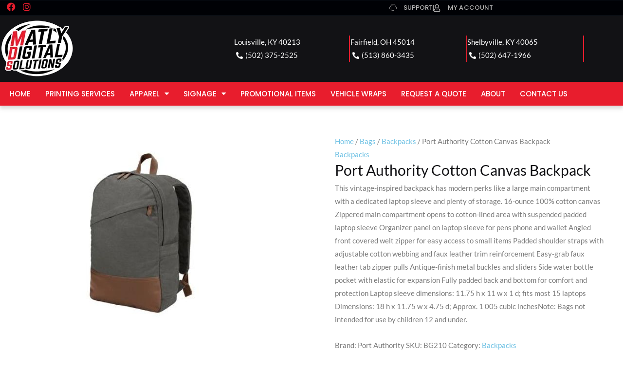

--- FILE ---
content_type: text/css; charset=UTF-8
request_url: https://matlyds.com/wp-content/cache/background-css/1/matlyds.com/wp-content/cache/min/1/wp-content/plugins/web2ink/css/frontend.css?ver=1770049393&wpr_t=1770120102
body_size: 16616
content:
.order-status.w2i-order-status-title{padding:2px 6px;line-height:normal;display:block;text-align:center;margin:2px 0}div[class^='w2i-'],div[class*=' w2i-']{box-sizing:border-box;line-height:normal}.w2i-center{text-align:center!important}.w2i-justify{text-align:justify!important}table.w2i-center{text-align:left;margin:0 auto}table[class^='w2i-']{border-spacing:0;border-collapse:collapse;empty-cells:show}.w2i-right{text-align:right!important}.w2i-hidden{display:none!important}.w2i-fleft{float:left}.w2i-fright{float:right}.w2i-clear:after{content:"";display:block;clear:both}.w2i-block{display:block;width:100%}.w2i-infoblock{margin:10px 0;padding:5px 20px;background:#FFE;color:#444;border-top:1px solid #444;border-bottom:1px solid #444}.w2i-gap{margin:10px 0;padding:10px 0}.w2i-pad5{padding:5px}.w2i-gap5{margin:5px}.w2i-bordertop,.w2ibordertop{margin-top:4px;padding-top:4px;border-top:1px solid rgba(0,0,0,.35)}.w2i-border{border:1px solid #999;background:#FFF;padding:4px}div.w2i-disabled,.w2i-loading{position:relative}div.w2i-disabled:before{content:"";position:absolute;top:0;left:0;width:100%;height:100%;z-index:9;background:rgba(200,200,200,.3);cursor:not-allowed}.w2i-loading:before{content:"";position:absolute;top:0;left:0;width:100%;height:100%;z-index:9;background:rgba(255,255,255,.5);cursor:wait}div.w2i-box250{min-width:250px;max-width:380px}input.w2i-file-input{width:0;height:0;position:absolute;left:-9999px}.w2i-button{display:inline-block;cursor:pointer;float:none!important;border-width:1px;border-style:solid;border-color:#DDD;padding:.33em 10px;text-align:center}.w2i-placeholder-box{padding:20px;background:#AAA;color:#000;border:1px solid #999}nav[class^='w2i-'] ul{margin:0;padding:0}nav[class^='w2i-'] ul li{list-style-type:none;list-style-position:inside}div.w2i-scrollx{overflow-x:auto;width:100%;max-width:100vw;padding:1px 1px 6px 1px}.w2i-bold{font-weight:700}.w2i-separator{display:block;width:100%;height:1px;border-top:1px solid #DDD;margin:10px 0;font-size:0;background:none}.w2i-preloader,.w2i-spinner,.w2i-loading:before{background-repeat:no-repeat;background-position:center;background-image:url([data-uri])}.w2i-messagebox,.w2i-spinner{z-index:99998;position:fixed;top:0;left:0;width:100%;height:100%;background-color:rgba(255,255,255,.5)}.w2i-messagebox>div{max-width:380px;min-height:30px;margin:auto auto;position:relative;top:50%;transform:translateY(-50%);font-weight:400;border:2px solid #444;background:#FFF}.w2i-messagebox>div>header{margin:0;padding:0 6px;background:#444;color:#FFF;font-size:1em;line-height:2em}.w2i-messagebox>div>header>span.dashicons-dismiss{float:right;cursor:pointer;margin:4px!important}.w2i-messagebox>div>header:after{content:"";display:block;clear:both}.w2i-messagebox>div.w2i-alert{border-color:#C00;background:#FFB;color:#C00}.w2i-messagebox>div.w2i-alert>header{background:#C00}.w2i-messagebox>div>div{padding:10px}.w2i-messagebox>div>div.w2i-scrollable{max-height:80vh;overflow:auto}.w2i-preloader{z-index:999;position:absolute;top:0;left:0;width:100%;height:100%;cursor:pointer;background-color:rgba(255,255,255,.5)}div.w2i-bigbuttons>button{display:block;width:100%}div.w2i-bigbuttons>button+button{margin-top:5px}.w2i-getquote{cursor:pointer}.w2i-getquote:hover{text-decoration:underline}.w2i-container{margin:1em 0;display:block}.w2i-container:before{content:"";display:block;clear:both}ul.w2i-bradcrubms{display:block;width:100%;margin:0;padding:0;list-style-type:none}ul.w2i-bradcrubms:after{content:"";display:block;clear:both}ul.w2i-bradcrubms>li{display:inline-block;float:left}ul.w2i-bradcrubms>li>a{display:inline-block;padding:0 2px}ul.w2i-bradcrubms>li+li:before{content:"\00BB";margin:0 5px}div.w2i-design-template{display:flex;align-items:stretch;flex-wrap:nowrap}div.w2i-design-template>div{width:49%;min-width:320px}div.w2i-design-template>div+div{margin-left:1%}ul.w2i-side-images{display:block;width:100%;margin:0;padding:0;list-style-type:none;list-style-position:inside;text-align:center;font-size:0}ul.w2i-side-images>li{display:inline-block;width:24.5%;margin:.25%;max-width:160px;min-width:60px;padding:5px;cursor:pointer;text-align:center}ul.w2i-side-images>li>img{max-width:100%;max-height:160px}div.w2i-design-image{margin:10px 0;text-align:center;max-width:90vw}div.w2i-design-image>img{max-width:100%;max-height:100vh}section.w2i-design-preview>main>header+article{margin-top:1em}section.w2i-design-preview>main>article:after,div.w2i-design-details:after{content:"";display:block;clear:both}section.w2i-design-preview>main>article>div,div.w2i-design-details>div{float:left;width:49%;margin:0 .5%;min-width:260px}div.w2i-design-list:after{content:"";display:block;clear:both}div.w2i-design-list>div{float:left;width:24%;min-width:160px;max-width:280px;;margin:.5%;padding:2px;border:1px solid rgba(0,0,0,.025);text-align:center}div.w2i-design-list>div>span{display:block;line-height:1.1em;height:2.25em;overflow:hidden;margin-bottom:2px;position:relative}div.w2i-design-list>div>span>i{font-style:normal;position:absolute;left:0;right:0;top:50%;transform:translateY(-50%)}div.w2i-design-list>div>a{display:block}div.w2i-design-list>div>a>img{max-width:100%}#web2inkPriceCalculatorMainDiv.w2i-flat{width:95vw;max-width:370px;margin:10px 0;box-shadow:0 0 4px rgba(0,0,0,.2);padding:10px;border:1px solid rgba(200,200,200,.5);box-sizing:border-box}#web2inkPriceCalculatorMainDiv.w2i-flat *{box-sizing:border-box}#web2inkPriceCalculatorMainDiv.w2i-flat #web2inkSendEmailQuoteToolTip{display:block;width:100%;margin-top:10px;text-align:center}.web2inkPriceCalculatorInnerDiv ul{list-style:none;margin:0 0 10px 0}.web2inkPriceCalculatorInnerDiv ul:after{content:"";display:block;clear:both}.web2inkPriceCalculatorInnerDiv ul li{float:left}.web2inkPriceCalculatorInnerDiv ul li.InnerDivInf{width:100%;display:block}.web2inkPriceCalculatorInnerDiv ul li.InnerDivVal{width:100%;display:block}.web2inkPriceCalculatorInnerDiv ul li.InnerDivVal select{width:100%;-webkit-appearance:auto!important;-moz-appearance:auto!important;appearance:auto!important;border:#ddd 1px solid;height:36px;padding:0 7px;line-height:34px}.web2inkPriceCalculatorInnerDiv .valInf,.web2inkPriceCalculatorInnerDiv .valInf ul{float:left;width:350px;padding:0}.web2inkPriceCalculatorInnerDiv .cbArea{max-width:350px;margin-bottom:0}.web2inkPriceCalculatorInnerDiv .cbArea h4{font-size:18px}.web2inkPriceCalculatorInnerDiv .countNumber{height:36px;padding:0 10px}.web2inkPriceCalculatorInnerDiv .valInf ul{width:49%!important;padding:4px;margin:0.5%!important}.web2inkPriceCalculatorInnerDiv .cbArea h3{font-size:18px;margin:4px 0}.web2inkPriceCalculatorInnerDiv .teamOrderCb .cbArea{width:50%;float:left}.web2inkPriceCalculatorInnerDiv .addonInf ul li{float:none;display:block;width:100%}.web2inkPriceCalculatorInnerDiv .addonInf ul li select{width:100%}#web2inkPriceCalculatorForm h5{margin:0;padding:0}#web2inkPriceCalculatorForm div.teamOrderRow:after{content:"";display:block;clear:both}#web2inkPriceCalculatorForm div.teamOrderCb{padding-left:20px}.web2inkPriceCalculatorInnerDiv div.w2i-size-list{padding:4px;margin:0;width:100%;display:flex;flex-wrap:wrap;align-items:flex-end}.web2inkPriceCalculatorInnerDiv div.w2i-size-list>div{width:100%;max-width:20%;min-width:60px;text-align:center;padding:2px}.web2inkPriceCalculatorInnerDiv div.w2i-size-list>div>span{display:block}.web2inkPriceCalculatorInnerDiv div.w2i-size-list input,.web2inkPriceCalculatorInnerDiv div.w2i-size-list select{width:100%}.w2i-messagebox.w2i-price-quote-popup>div{max-width:460px;width:calc(100vw - 10px)}.w2i-messagebox.w2i-price-quote-popup #web2inkPriceCalculatorForm{margin-bottom:5px;padding-bottom:5px;border-bottom:1px solid #AAA}.w2i-messagebox.w2i-price-quote-popup #web2inkPriceCalculatorForm>h5.w2i-title{display:none}.w2i-messagebox.w2i-price-quote-popup #web2inkPriceCalculatorForm>div.w2i-bordertop:last-of-type{min-height:90px}div.w2i-uploadart{margin-bottom:10px;margin-top:5px}div.w2i-uploadart>div+div{margin-top:5px}div.w2i-uploadart-notes textarea{display:block;width:100%;height:8.5em;line-height:1em}div.w2i-design-preview{max-width:620px}div.w2i-addons{display:block;float:none;margin:5px auto;max-width:420px}div.w2i-addons>div.w2i-addon{max-width:90vw}div.w2i-addons>div.w2i-addon>label,div.w2i-addons>div.w2i-addon>select{display:block;width:100%;margin:0}div.w2i-addons>div.w2i-addon>label{line-height:normal;margin-bottom:2px}div.w2i-addons>div.w2i-addon+div.w2i-addon{margin-top:5px}table.w2i-cart-form{border-spacing:0;border-collapse:collapse;empty-cells:show;width:auto;margin:0 auto;border:none;max-width:100%}table.w2i-cart-form th,table.w2i-cart-form td{padding:2px 6px;border:none;line-height:normal}table.w2i-cart-form th{text-align:center;font-weight:700;background:#EEE;color:#444}table.w2i-cart-form td{text-align:left}table.w2i-cart-form td.w2i-price,table.w2i-cart-form th.w2i-price{text-align:right!important}table.w2i-cart-form>thead>tr>th{border-bottom:1px solid #000}table.w2i-cart-form>thead+tbody>tr:first-child>td{padding-top:5px!important}table.w2i-cart-form>thead+tbody>tr:last-child>td{padding-bottom:5px!important}table.w2i-cart-form>tbody>tr>td:first-of-type{text-align:right;white-space:nowrap}table.w2i-cart-form>tbody>tr:nth-of-type(even) td{background:rgba(0,0,0,.1)}table.w2i-cart-form>tbody>tr:nth-of-type(odd) td{background:rgba(255,255,255,.2)}table.w2i-cart-form>tfoot td{background:#AAA;color:#FFF;font-weight:400;text-align:right}table.w2i-cart-form>tfoot td.w2i-center{text-align:center}table.w2i-cart-form td>input,table.w2i-cart-form td>select{line-height:normal;height:auto;padding:2px 4px}table.w2i-cart-form td>.w2i-short{max-width:60px}table.w2i-cart-form td>span.fa-times{color:#C00;cursor:pointer;font-size:24px}section.w2i-store-main:after{content:"";display:block;clear:both}section.w2i-store-main>header{text-align:center;border-bottom:1px solid #DDD;margin-bottom:4px;padding-bottom:4px}section.w2i-store-main>header>p{border:1px solid #DDD;background:#F0F0F0;text-align:center;padding:1em;color:#444;font-weight:700;text-transform:uppercase;font-size:3em;line-height:2em}section.w2i-store-main>header>p>a{color:inherit;font-size:inherit;text-decoration:none}section.w2i-store-main>header img{max-width:100%;max-height:25vh;display:block;margin:0 auto;border:0}section.w2i-store-main>article{display:flex;align-items:stretch;flex-wrap:nowrap;max-width:1200px;margin:0 auto}section.w2i-store-main>article>aside{flex-grow:0;flex-shrink:0;width:220px}section.w2i-store-main>article>main{flex-grow:2;flex-shrink:2;margin-left:10px}section.w2i-store-main>article>aside>section{border:1px solid #DDD}section.w2i-store-main>article>aside>section+section{margin-top:10px}section.w2i-store-main>article>aside>section>header{border-bottom:1px solid #DDD;margin-bottom:2px;padding:2px 6px;background:linear-gradient(0,#F0F0F0 10%,#FFF 50%,#FAFAFA 25%);color:#444;text-align:center;font-size:1.2em}section.w2i-store-main>article>aside>section>div{padding:4px}section.w2i-store-main>article>aside>section.w2i-store-logo>div>a{display:block;text-align:center;text-decoration:none;padding:4px}section.w2i-store-main>article>aside>section.w2i-store-logo>div>a>img{border:0;max-width:100%;max-height:220px}nav.w2i-breadcrumbs>ul:after{content:"";display:block;clear:both}nav.w2i-breadcrumbs>ul>li{float:left;display:block;font-size:.9em;font-style:italic}nav.w2i-breadcrumbs>ul>li+li:before{content:"/";margin-left:4px;margin-right:4px}nav.w2i-tree li>ul{margin-left:10px}nav.w2i-tree li>a{display:block;border-bottom:1px solid #DDD;margin-bottom:2px;padding:2px 6px}.w2i-menu nav.w2i-tree>ul{display:block;width:100%}.w2i-menu nav.w2i-tree>ul:after{content:"";display:block;clear:both}.w2i-menu nav.w2i-tree>ul>li{float:left;padding:4px 8px;margin:2px;position:relative}.w2i-menu nav.w2i-tree>ul>li>a{border:none;margin:0;padding:0}.w2i-menu nav.w2i-tree>ul>li>ul{position:absolute;display:none;background:#FFF;padding:2px;z-index:99;min-width:160px;box-shadow:0 2px 2px #AAA}.w2i-menu nav.w2i-tree>ul>li:hover>ul{display:block}.w2i-menu nav.w2i-tree>ul>li>ul>li ul{display:none;font-size:0}nav.w2i-store-categories-list{display:block;width:100%;margin:0;padding:0}nav.w2i-store-categories-list>ul{display:flex;flex-wrap:wrap}nav.w2i-store-categories-list>ul>li{display:block;width:150px;height:150px;margin:4px;border:1px solid #DDD}nav.w2i-store-categories-list>ul>li>a{display:block;position:relative;height:100%;text-align:center}nav.w2i-store-categories-list>ul>li>a>span{display:block;position:absolute;left:0;top:50%;width:100%;padding:5px;transform:translateY(-50%)}div.w2i-arrange-box{border:1px solid #DDD;margin:2px 0;padding:2px;text-align:right;white-space:nowrap}div.w2i-arrange-box>label{font-style:italic;margin-right:10px}nav.w2i-paginate>ul{text-align:center;margin-top:5px}nav.w2i-paginate>ul>li{display:inline-block;padding:2px 4px}nav.w2i-paginate>ul>li>a{display:block}div.w2i-store-password{margin:10px 0}div.w2i-store-password>div{margin:0 auto;width:100%;max-width:320px;border:1px solid #DDD;padding:8px}div.w2i-store-password>div input[type="password"]{display:block;width:90%;margin:0 auto 10px auto}table.w2i-form{border-spacing:0;border-collapse:collapse;empty-cells:show;width:auto;border:none;max-width:100%}table.w2i-form th,table.w2i-form td{padding:2px 6px;border:none;line-height:normal}table.w2i-form th{text-align:center;font-weight:700;background:#EEE;color:#444}table.w2i-form td{text-align:left}table.w2i-form td.w2i-center{text-align:center}table.w2i-form>thead>tr>th{border-bottom:1px solid #000}table.w2i-form>thead+tbody>tr:first-child>td{padding-top:5px!important}table.w2i-form>thead+tbody>tr:last-child>td{padding-bottom:5px!important}table.w2i-form>tbody>tr>td:first-of-type,table.w2i-first-right>tbody>tr>td:first-of-type{text-align:right;white-space:nowrap}table.w2i-form>tbody>tr:nth-of-type(even) td{background:rgba(0,0,0,.1)}table.w2i-form>tbody>tr:nth-of-type(odd) td{background:rgba(255,255,255,.2)}table.w2i-form>tfoot td{background:#AAA;color:#FFF;font-weight:400;text-align:right}table.w2i-form>tfoot td.w2i-center{text-align:center}table.w2i-form td>input,table.w2i-form td>select{line-height:normal;height:auto;padding:2px 4px}table.w2i-form td>.w2i-short{max-width:60px}table.w2i-form td>span.fa-times{color:#C00;cursor:pointer;font-size:24px}table.w2i-form>tbody>tr.w2i-order-item>td{background:none}table.w2i-form>tbody>tr.w2i-order-item-customer>td{border-bottom:1px solid #000}div.w2i-order-tags>p>label{display:none}div.w2i-order-tags>p>label:after{content:":";margin-right:5px}div.w2i-quote-form{width:100%;min-width:300px;max-width:100vw}div.w2i-quote-form:before{content:"";display:block;clear:both}div.w2i-quote-form input,div.w2i-quote-form select{padding:2px;line-height:normal;width:auto;display:inline;height:auto}div.w2i-quote-form label[for]{cursor:pointer;margin-left:5px}div.w2i-quote-form table{border-spacing:0;border-collapse:collapse;empty-cells:show;width:auto;border:none;max-width:100%}div.w2i-quote-form table td{padding:2px 6px;border:none;line-height:normal}div.w2i-quote-form table>tbody>tr>td:first-of-type{text-align:right;white-space:nowrap}div.w2i-quote-form table>tbody>tr>td[colspan]{text-align:center}div.w2i-quote-form div.w2i-dimension input[type="number"]{max-width:7em}div.w2i-quote-form div.w2i-side-box table{margin-left:15px}div.w2i-quote-form div.w2i-side-box input[type="number"]{max-width:5em}div.w2i-quote-form div.w2i-total-qty input[type="number"]{max-width:5em}div.w2i-quote-form div.w2i-size-qty input[type="number"]{max-width:5em}div.w2i-choose-product{max-height:80vh;overflow-y:auto}div.w2i-choose-product>div{display:flex;flex-wrap:wrap}div.w2i-choose-product>div>div{width:19.5%;margin:.25%;padding:2px;border:1px solid #EEE;cursor:pointer;text-align:center}div.w2i-choose-product>div>div>span{display:block;line-height:1.1em;height:2.25em;overflow:hidden}div.w2i-choose-product img{max-width:100%;max-height:150px}div.w2i-quote-form div.w2i-email input{display:block;width:100%;margin:4px 0}div.w2i-quote-form div.w2i-email textarea{display:block;width:100%;height:60px;margin:4px 0}div.w2i-quote-form div.w2i-email div.w2i-email-quote-form,div.w2i-quote-form div.w2i-email div.w2i-email-request-form{margin-top:10px}div.w2i-quote-form input[name="qty"]{max-width:60px}div.w2i-quote-form-section{display:block;width:100%}div.w2i-quote-form-section:after{content:"";display:block;clear:both}div.w2i-quote-form-section+div.w2i-quote-form-section{margin-top:5px;padding-top:5px;border-top-width:1px;border-top-style:solid;border-top-color:#DDD}div.w2i-inputs:after{content:"";display:block;clear:both}div.w2i-inputs>div{width:50%;float:left;padding:2px 4px 2px 0}div.w2i-inputs>div>label,div.w2i-inputs>div>input{display:block;width:100%}div.w2i-inputs>div>label{margin-bottom:4px}.w2i-description{font-style:italic;margin-bottom:4px;color:#999}div.w2i-catalog{margin-top:10px}div.w2i-catalog div.w2i-categories,div.w2i-catalog div.w2i-products{display:flex;flex-wrap:wrap;max-height:90vh;overflow-y:auto}div.w2i-catalog div.w2i-categories>div,div.w2i-catalog div.w2i-products>div{width:19.5%;min-width:115px;margin:.25%;padding:2px;border:1px solid #EEE;cursor:pointer;text-align:center}div.w2i-catalog div>span{display:block;line-height:1.1em;height:2.25em;overflow:hidden}div.w2i-catalog div>img{max-width:100%;max-height:150px}div.w2i-styles-selected>div+div{margin-top:5px}div.w2i-styles-selected>div>div.w2i-title{font-weight:700}div.w2i-styles-selected>div>select{display:block;max-width:100%}div.w2i-styles-selected table{width:auto;margin:0}div.w2i-styles-selected table th,div.w2i-styles-selected table td{padding:2px 4px;text-align:center;font-weight:400;background:none;border:1px solid #EEE;vertical-align:middle}div.w2i-styles-selected table>thead>tr>th:first-of-type{border-top:none;border-left:none}div.w2i-styles-selected table>tfoot>tr>td{font-style:italic;color:#999;font-size:.9em}div.w2i-styles-selected table td>input{width:40px;max-width:60px}div.w2i-styles-selected table td>select{width:60px;max-width:80px}div.w2i-styles-selected table td>span{margin-left:5px;white-space:nowrap}div.w2i-styles-selected table span.dashicons{cursor:pointer;font-size:22px;font-weight:700;color:#C00}div.w2i-style-colors{font-size:0;padding:0;margin:4px 0}div.w2i-style-colors:after{content:"";display:block;clear:both}div.w2i-swatch{width:24px;height:24px;cursor:pointer;float:left;border:1px solid #EEE;background-position:center;background-repeat:no-repeat;background-size:cover;position:relative}div.w2i-swatch>span{position:absolute;width:50%;height:100%;left:0;top:0}div.w2i-swatch>span:nth-of-type(2){width:33%;left:33%}div.w2i-style-colors.w2i-with-checkboxes>div{float:left;margin:2px;cursor:pointer;white-space:nowrap}div.w2i-style-colors.w2i-with-checkboxes>div>*{display:inline-block;vertical-align:middle;float:none}div.w2i-style-colors.w2i-with-checkboxes>div>input{font-size:12px;margin-right:2px}div.w2i-quote-form table.w2i-quote-result{width:auto;margin:0;border:0}div.w2i-quote-form table.w2i-quote-result th,div.w2i-quote-form table.w2i-quote-result td{padding:2px 4px;font-weight:400;background:none;border:none;border-bottom:1px solid #EEE;vertical-align:middle;text-align:right}div.w2i-quote-form table.w2i-quote-result th+td{padding-left:12px}div.w2i-quote-form table.w2i-quote-result>tbody>tr.w2i-total{background:#F0F0F0;color:#000;font-weight:700}div.w2i-quote-form table.w2i-quote-result>tbody>tr>td[colspan="2"]{background:#FFF;color:#000;font-style:italic;text-align:center!important}tr.w2i-size-price>td:first-of-type{text-align:right!important}table.w2i-supply-form-table{width:auto;margin:0;padding:0}table.w2i-supply-form-table td,table.w2i-supply-form-table th{text-align:right;font-weight:400;color:#444;border:1px solid #FFF;background:#EEE;padding:2px 10px;line-height:normal;vertical-align:middle}table.w2i-supply-form-table>tbody>tr>td:nth-child(1),table.w2i-supply-form-table>tbody>tr>th:nth-child(1),table.w2i-supply-form-table>thead>tr>td:nth-child(1),table.w2i-supply-form-table>thead>tr>th:nth-child(1){text-align:left}table.w2i-supply-form-table>thead>tr>td{font-weight:700}table.w2i-supply-form-table>thead>tr>th{font-weight:700;background:#dadee9;color:#000}table.w2i-supply-form-table>tbody>tr>td:last-child{color:#C00}table.w2i-supply-form-table>tbody>tr>td:last-child>span:last-of-type{min-width:80px;display:inline-block}table.w2i-supply-form-table input[type="number"],table.w2i-supply-form-table input[type="text"]{max-width:70px;padding:2px;line-height:normal;height:auto}table.w2i-supply-form-table>thead,table.w2i-supply-form-table>tfoot{display:table-row-group}table.w2i-supply-form-table label[for]{cursor:pointer;margin-left:2px;vertical-align:middle}table.w2i-supply-form-table label+input[type="radio"]{margin-left:10px}table.w2i-supply-form-table>tfoot>tr>td,table.w2i-supply-form-table>tfoot>tr>th{font-weight:700;background:#F6F6F6;;color:#000;text-align:right}div.w2i-logged-as{position:fixed;bottom:0;left:0;z-index:9999}div.w2i-logged-as>div{background:#C00;color:#FFF;padding:2px 6px;border-top:2px solid #000;border-right:2px solid #000}div.w2i-logged-as>div a{text-decoration:underline;color:#FFF;font-size:1em;display:block;padding:2px}span.w2i-filter-dates,span.w2i-filter-totals{display:block;margin-bottom:4px}div.w2i-price-chart>p{font-style:italic;margin-bottom:0}table.w2i-price-chart{width:auto;margin:10px 0}table.w2i-price-chart td,table.w2i-price-chart th{padding:.25em 1em;border:1px solid #DDD}table.w2i-price-chart th{text-align:center;font-weight:400;background:#AAA;color:#FFF}table.w2i-price-chart>tbody td{text-align:right}table.w2i-upload-form-general{width:auto;margin:0;border:0;border-spacing:0;border-collapse:collapse;empty-cells:show}table.w2i-upload-form-general>tbody td{padding:2px 6px;border:none;line-height:normal}table.w2i-upload-form-general>tbody>tr>td:first-of-type{text-align:right;white-space:nowrap}table.w2i-upload-form-general>tbody td[colspan]:not(.w2i-nochange){text-align:center!important;font-weight:700;padding:5px!important}table.w2i-upload-form-general>tbody td>select{width:100%}table.w2i-upload-form-general>tbody td>textarea{width:100%;height:60px}table.w2i-upload-form-general td>.w2i-short{max-width:70px}table.w2i-upload-form-general td.w2i-separator{display:table-cell;margin:0;height:auto;padding:0 0 5px 0}table.w2i-upload-form-general td.w2i-separator>span{display:block;border-bottom:1px solid rgba(0,0,0,.4);height:5px;width:100%;box-shadow:0 1px 0 rgba(255,255,255,.5)}div.w2i-product-buttons:after{content:"";display:block;clear:both}div.w2i-product-buttons>a.button{float:left;margin:4px .5%;width:49%;display:block}div.weblinkaccountstoretabcontent a.button.w2i-design-action{display:block;width:100%;text-align:center;margin-bottom:4px}div.weblinkaccountstoretabcontent a.button.w2i-design-remove{background:#FFF;color:#C00;border:1px solid #C00}table.shop_table td.w2i-row-move{width:20px;background-color:#FFF;background-position:center;background-repeat:no-repeat;background-image:var(--wpr-bg-db452947-fd38-458d-b9cd-ba0d07eec4d4);cursor:pointer}div.w2i-order-production-boxes>section{margin:2px 0;padding:4px;border:1px solid #DDD}div.w2i-order-production-boxes>section>header{text-align:center;font-weight:700;color:#444;margin-bottom:4px;padding-bottom:4px;border-bottom:1px solid #DDD}div.w2i-order-production-boxes>section>main{padding:2px 8px}div.w2i-order-production-boxes>section>main>p{margin:0;padding:0;text-align:center}div.w2i-order-production-boxes>section>main>p.description{color:#AAA;font-style:italic;font-size:.9em}div.w2i-order-production-boxes>section>main>p.w2i-order-production-no-charge{color:#AAA;font-style:italic}div.w2i-order-production-boxes>section>main>p.w2i-order-production-with-charge>i{color:#AAA;font-size:.9em;vertical-align:middle}div.w2i-order-production-boxes>section>footer{text-align:right;padding:2px 8px}div.w2i-order-production-boxes>section>footer>span{font-style:italic;color:#AAA;margin-right:10px;font-size:.9em;vertical-align:middle}div.w2i-order-production-boxes>section>footer>time{font-weight:700;color:#000;vertical-align:middle}.w2i-icon-on-left>i{margin-right:10px}.w2i-icon-on-right>i{margin-left:10px}a.w2i-store-button{display:inline-block}div.w2i-design-list>div>div+div{margin-top:2px}div.w2i-item-colors{position:relative;width:100%;height:24px;overflow:hidden}div.w2i-item-colors>span.w2i-arrow-left,div.w2i-item-colors>span.w2i-arrow-right{display:none;position:absolute;top:0;height:24px;width:18px;z-index:99;background:#FFF;cursor:pointer;background-position:center;background-repeat:no-repeat;background-size:contain}div.w2i-item-colors>span.w2i-arrow-left{left:0;background-image:var(--wpr-bg-e3b91729-76fa-4cbc-8dd7-80c03ebdc197)}div.w2i-item-colors>span.w2i-arrow-right{right:0;background-image:var(--wpr-bg-2eceaef0-8d5b-46ef-8370-d3dde23e41bd)}div.w2i-item-colors.w2i-move>span.w2i-arrow-left,div.w2i-item-colors.w2i-move>span.w2i-arrow-right{display:block}div.w2i-color-swatches{top:1px;left:0;position:absolute;font-size:0;max-height:22px;white-space:nowrap}div.w2i-color-swatches>span{width:20px;height:20px;margin:1px;cursor:pointer;display:inline-block;border:1px solid #EEE;background-position:center;background-repeat:no-repeat;background-size:cover;position:relative}div.w2i-color-swatches>span>span{position:absolute;width:50%;height:100%;left:0;top:0}div.w2i-color-swatches>span>span:nth-of-type(2){width:33%;left:33%}div.w2i-item-colors.w2i-move>div.w2i-color-swatches{left:20px}div.w2i-item-colors:not(.w2i-move)>div.w2i-color-swatches{left:50%;transform:translateX(-50%)}div.w2i-store-load-more,div.w2i-template-load-more{margin:10px 0;padding:10px;border:1px solid #AAA;background:#EEE;color:#444;text-align:center;cursor:pointer;font-weight:700;box-shadow:0 0 4px #AAA}div.w2i-product-closeout{margin:10px 0;padding:10px;background:#FFE;color:#444;border:1px solid #444;border-radius:8px}@media only screen and (max-width:680px){section.w2i-store-main>header>p{font-size:2em;line-height:1.1em}}@media only screen and (max-width:530px){section.w2i-design-preview>main>article>div,div.w2i-design-details>div{float:none;margin:4px;width:100%;max-width:100vw}div.w2i-choose-product>div>div{width:32.5%}}@media only screen and (max-width:420px){#web2inkPriceCalculatorMainDiv.w2i-flat{padding:5px}div.w2i-design-template{flex-wrap:wrap}section.w2i-store-main>header>p{font-size:1em;line-height:1em;padding:10px}div.w2i-choose-product>div>div{width:49.5%}}

--- FILE ---
content_type: text/css; charset=UTF-8
request_url: https://matlyds.com/wp-content/cache/background-css/1/matlyds.com/wp-content/uploads/elementor/css/post-24915.css?ver=1770049392&wpr_t=1770120102
body_size: 1177
content:
.elementor-24915 .elementor-element.elementor-element-fc5134b:not(.elementor-motion-effects-element-type-background), .elementor-24915 .elementor-element.elementor-element-fc5134b > .elementor-motion-effects-container > .elementor-motion-effects-layer{background-color:#000000;}.elementor-24915 .elementor-element.elementor-element-fc5134b > .elementor-background-overlay{background-image:var(--wpr-bg-e1ee0678-fd21-4c8d-ab11-dae8f87badd0);opacity:0.14;transition:background 0.3s, border-radius 0.3s, opacity 0.3s;}.elementor-24915 .elementor-element.elementor-element-fc5134b .elementor-background-overlay{filter:brightness( 100% ) contrast( 100% ) saturate( 200% ) blur( 0px ) hue-rotate( 0deg );}.elementor-24915 .elementor-element.elementor-element-fc5134b{transition:background 0.3s, border 0.3s, border-radius 0.3s, box-shadow 0.3s;}.elementor-24915 .elementor-element.elementor-element-4c1810e > .elementor-element-populated{margin:0px 0px 0px 0px;--e-column-margin-right:0px;--e-column-margin-left:0px;padding:0px 0px 0px 0px;}.elementor-24915 .elementor-element.elementor-element-b02d320{padding:0px 0px 0px 0px;}.elementor-24915 .elementor-element.elementor-element-e20b315.elementor-skin-slideshow .elementor-main-swiper:not(.elementor-thumbnails-swiper){margin-bottom:0px;}.elementor-24915 .elementor-element.elementor-element-e20b315 .elementor-main-swiper{height:137px;width:100%;}.elementor-24915 .elementor-element.elementor-element-e20b315 .elementor-swiper-button{font-size:0px;}.elementor-24915 .elementor-element.elementor-element-e20b315 .elementor-main-swiper:not(.elementor-thumbnails-swiper) .elementor-carousel-image{background-size:contain;}.elementor-24915 .elementor-element.elementor-element-83ce873{margin-top:20px;margin-bottom:20px;padding:0px 0px 30px 0px;}.elementor-bc-flex-widget .elementor-24915 .elementor-element.elementor-element-e8a1631.elementor-column .elementor-widget-wrap{align-items:flex-start;}.elementor-24915 .elementor-element.elementor-element-e8a1631.elementor-column.elementor-element[data-element_type="column"] > .elementor-widget-wrap.elementor-element-populated{align-content:flex-start;align-items:flex-start;}.elementor-24915 .elementor-element.elementor-element-e8a1631 > .elementor-element-populated{padding:10px 0px 0px 20px;}.elementor-24915 .elementor-element.elementor-element-6e83100 > .elementor-widget-container{margin:0px 0px 0px 0px;padding:0em 1em 0em 0em;}.elementor-24915 .elementor-element.elementor-element-6e83100{text-align:start;}.elementor-24915 .elementor-element.elementor-element-6e83100 .elementor-heading-title{font-family:"Poppins", Sans-serif;font-size:1rem;font-weight:700;text-transform:uppercase;line-height:1.5em;letter-spacing:0.9px;color:var( --e-global-color-de5cc00 );}.elementor-24915 .elementor-element.elementor-element-f75d72e .elementor-icon-list-items:not(.elementor-inline-items) .elementor-icon-list-item:not(:last-child){padding-block-end:calc(10px/2);}.elementor-24915 .elementor-element.elementor-element-f75d72e .elementor-icon-list-items:not(.elementor-inline-items) .elementor-icon-list-item:not(:first-child){margin-block-start:calc(10px/2);}.elementor-24915 .elementor-element.elementor-element-f75d72e .elementor-icon-list-items.elementor-inline-items .elementor-icon-list-item{margin-inline:calc(10px/2);}.elementor-24915 .elementor-element.elementor-element-f75d72e .elementor-icon-list-items.elementor-inline-items{margin-inline:calc(-10px/2);}.elementor-24915 .elementor-element.elementor-element-f75d72e .elementor-icon-list-items.elementor-inline-items .elementor-icon-list-item:after{inset-inline-end:calc(-10px/2);}.elementor-24915 .elementor-element.elementor-element-f75d72e .elementor-icon-list-item:not(:last-child):after{content:"";width:90%;border-color:#353535;}.elementor-24915 .elementor-element.elementor-element-f75d72e .elementor-icon-list-items:not(.elementor-inline-items) .elementor-icon-list-item:not(:last-child):after{border-block-start-style:dotted;border-block-start-width:1px;}.elementor-24915 .elementor-element.elementor-element-f75d72e .elementor-icon-list-items.elementor-inline-items .elementor-icon-list-item:not(:last-child):after{border-inline-start-style:dotted;}.elementor-24915 .elementor-element.elementor-element-f75d72e .elementor-inline-items .elementor-icon-list-item:not(:last-child):after{border-inline-start-width:1px;}.elementor-24915 .elementor-element.elementor-element-f75d72e .elementor-icon-list-icon i{color:var( --e-global-color-4629bf5 );transition:color 0.3s;}.elementor-24915 .elementor-element.elementor-element-f75d72e .elementor-icon-list-icon svg{fill:var( --e-global-color-4629bf5 );transition:fill 0.3s;}.elementor-24915 .elementor-element.elementor-element-f75d72e .elementor-icon-list-item:hover .elementor-icon-list-icon i{color:#E9E9E9;}.elementor-24915 .elementor-element.elementor-element-f75d72e .elementor-icon-list-item:hover .elementor-icon-list-icon svg{fill:#E9E9E9;}.elementor-24915 .elementor-element.elementor-element-f75d72e{--e-icon-list-icon-size:14px;--e-icon-list-icon-align:left;--e-icon-list-icon-margin:0 calc(var(--e-icon-list-icon-size, 1em) * 0.25) 0 0;--icon-vertical-offset:0px;}.elementor-24915 .elementor-element.elementor-element-f75d72e .elementor-icon-list-icon{padding-inline-end:5px;}.elementor-24915 .elementor-element.elementor-element-f75d72e .elementor-icon-list-item > .elementor-icon-list-text, .elementor-24915 .elementor-element.elementor-element-f75d72e .elementor-icon-list-item > a{font-family:"Poppins", Sans-serif;font-size:13px;line-height:2em;letter-spacing:0.5px;}.elementor-24915 .elementor-element.elementor-element-f75d72e .elementor-icon-list-text{color:var( --e-global-color-4629bf5 );transition:color 0.3s;}.elementor-24915 .elementor-element.elementor-element-f75d72e .elementor-icon-list-item:hover .elementor-icon-list-text{color:#E9E9E9;}.elementor-bc-flex-widget .elementor-24915 .elementor-element.elementor-element-78d88dc.elementor-column .elementor-widget-wrap{align-items:flex-start;}.elementor-24915 .elementor-element.elementor-element-78d88dc.elementor-column.elementor-element[data-element_type="column"] > .elementor-widget-wrap.elementor-element-populated{align-content:flex-start;align-items:flex-start;}.elementor-24915 .elementor-element.elementor-element-78d88dc > .elementor-element-populated{border-style:solid;border-width:0px 0px 0px 1px;border-color:#FFFFFF2B;padding:10px 0px 0px 20px;}.elementor-24915 .elementor-element.elementor-element-2ac4774 > .elementor-widget-container{margin:0px 0px 0px 0px;padding:0em 1em 0em 0em;}.elementor-24915 .elementor-element.elementor-element-2ac4774{text-align:start;}.elementor-24915 .elementor-element.elementor-element-2ac4774 .elementor-heading-title{font-family:"Poppins", Sans-serif;font-size:1rem;font-weight:700;text-transform:uppercase;line-height:1.5em;letter-spacing:0.9px;color:var( --e-global-color-de5cc00 );}.elementor-24915 .elementor-element.elementor-element-4de7923 .elementor-icon-list-items:not(.elementor-inline-items) .elementor-icon-list-item:not(:last-child){padding-block-end:calc(10px/2);}.elementor-24915 .elementor-element.elementor-element-4de7923 .elementor-icon-list-items:not(.elementor-inline-items) .elementor-icon-list-item:not(:first-child){margin-block-start:calc(10px/2);}.elementor-24915 .elementor-element.elementor-element-4de7923 .elementor-icon-list-items.elementor-inline-items .elementor-icon-list-item{margin-inline:calc(10px/2);}.elementor-24915 .elementor-element.elementor-element-4de7923 .elementor-icon-list-items.elementor-inline-items{margin-inline:calc(-10px/2);}.elementor-24915 .elementor-element.elementor-element-4de7923 .elementor-icon-list-items.elementor-inline-items .elementor-icon-list-item:after{inset-inline-end:calc(-10px/2);}.elementor-24915 .elementor-element.elementor-element-4de7923 .elementor-icon-list-item:not(:last-child):after{content:"";width:90%;border-color:#353535;}.elementor-24915 .elementor-element.elementor-element-4de7923 .elementor-icon-list-items:not(.elementor-inline-items) .elementor-icon-list-item:not(:last-child):after{border-block-start-style:dotted;border-block-start-width:1px;}.elementor-24915 .elementor-element.elementor-element-4de7923 .elementor-icon-list-items.elementor-inline-items .elementor-icon-list-item:not(:last-child):after{border-inline-start-style:dotted;}.elementor-24915 .elementor-element.elementor-element-4de7923 .elementor-inline-items .elementor-icon-list-item:not(:last-child):after{border-inline-start-width:1px;}.elementor-24915 .elementor-element.elementor-element-4de7923 .elementor-icon-list-icon i{color:var( --e-global-color-4629bf5 );transition:color 0.3s;}.elementor-24915 .elementor-element.elementor-element-4de7923 .elementor-icon-list-icon svg{fill:var( --e-global-color-4629bf5 );transition:fill 0.3s;}.elementor-24915 .elementor-element.elementor-element-4de7923 .elementor-icon-list-item:hover .elementor-icon-list-icon i{color:#E9E9E9;}.elementor-24915 .elementor-element.elementor-element-4de7923 .elementor-icon-list-item:hover .elementor-icon-list-icon svg{fill:#E9E9E9;}.elementor-24915 .elementor-element.elementor-element-4de7923{--e-icon-list-icon-size:14px;--e-icon-list-icon-align:left;--e-icon-list-icon-margin:0 calc(var(--e-icon-list-icon-size, 1em) * 0.25) 0 0;--icon-vertical-offset:0px;}.elementor-24915 .elementor-element.elementor-element-4de7923 .elementor-icon-list-icon{padding-inline-end:5px;}.elementor-24915 .elementor-element.elementor-element-4de7923 .elementor-icon-list-item > .elementor-icon-list-text, .elementor-24915 .elementor-element.elementor-element-4de7923 .elementor-icon-list-item > a{font-family:"Poppins", Sans-serif;font-size:13px;line-height:2em;letter-spacing:0.5px;}.elementor-24915 .elementor-element.elementor-element-4de7923 .elementor-icon-list-text{color:var( --e-global-color-4629bf5 );transition:color 0.3s;}.elementor-24915 .elementor-element.elementor-element-4de7923 .elementor-icon-list-item:hover .elementor-icon-list-text{color:#E9E9E9;}.elementor-bc-flex-widget .elementor-24915 .elementor-element.elementor-element-c142574.elementor-column .elementor-widget-wrap{align-items:flex-start;}.elementor-24915 .elementor-element.elementor-element-c142574.elementor-column.elementor-element[data-element_type="column"] > .elementor-widget-wrap.elementor-element-populated{align-content:flex-start;align-items:flex-start;}.elementor-24915 .elementor-element.elementor-element-c142574 > .elementor-element-populated{border-style:solid;border-width:0px 0px 0px 1px;border-color:#FFFFFF2B;padding:10px 0px 0px 20px;}.elementor-24915 .elementor-element.elementor-element-406a4d9 > .elementor-widget-container{margin:0px 0px 0px 0px;padding:0em 1em 0em 0em;}.elementor-24915 .elementor-element.elementor-element-406a4d9{text-align:start;}.elementor-24915 .elementor-element.elementor-element-406a4d9 .elementor-heading-title{font-family:"Poppins", Sans-serif;font-size:1rem;font-weight:700;text-transform:uppercase;line-height:1.5em;letter-spacing:0.9px;color:var( --e-global-color-de5cc00 );}.elementor-24915 .elementor-element.elementor-element-c4ef488 .elementor-icon-list-items:not(.elementor-inline-items) .elementor-icon-list-item:not(:last-child){padding-block-end:calc(10px/2);}.elementor-24915 .elementor-element.elementor-element-c4ef488 .elementor-icon-list-items:not(.elementor-inline-items) .elementor-icon-list-item:not(:first-child){margin-block-start:calc(10px/2);}.elementor-24915 .elementor-element.elementor-element-c4ef488 .elementor-icon-list-items.elementor-inline-items .elementor-icon-list-item{margin-inline:calc(10px/2);}.elementor-24915 .elementor-element.elementor-element-c4ef488 .elementor-icon-list-items.elementor-inline-items{margin-inline:calc(-10px/2);}.elementor-24915 .elementor-element.elementor-element-c4ef488 .elementor-icon-list-items.elementor-inline-items .elementor-icon-list-item:after{inset-inline-end:calc(-10px/2);}.elementor-24915 .elementor-element.elementor-element-c4ef488 .elementor-icon-list-item:not(:last-child):after{content:"";width:90%;border-color:#353535;}.elementor-24915 .elementor-element.elementor-element-c4ef488 .elementor-icon-list-items:not(.elementor-inline-items) .elementor-icon-list-item:not(:last-child):after{border-block-start-style:dotted;border-block-start-width:1px;}.elementor-24915 .elementor-element.elementor-element-c4ef488 .elementor-icon-list-items.elementor-inline-items .elementor-icon-list-item:not(:last-child):after{border-inline-start-style:dotted;}.elementor-24915 .elementor-element.elementor-element-c4ef488 .elementor-inline-items .elementor-icon-list-item:not(:last-child):after{border-inline-start-width:1px;}.elementor-24915 .elementor-element.elementor-element-c4ef488 .elementor-icon-list-icon i{color:var( --e-global-color-4629bf5 );transition:color 0.3s;}.elementor-24915 .elementor-element.elementor-element-c4ef488 .elementor-icon-list-icon svg{fill:var( --e-global-color-4629bf5 );transition:fill 0.3s;}.elementor-24915 .elementor-element.elementor-element-c4ef488 .elementor-icon-list-item:hover .elementor-icon-list-icon i{color:#E9E9E9;}.elementor-24915 .elementor-element.elementor-element-c4ef488 .elementor-icon-list-item:hover .elementor-icon-list-icon svg{fill:#E9E9E9;}.elementor-24915 .elementor-element.elementor-element-c4ef488{--e-icon-list-icon-size:14px;--e-icon-list-icon-align:left;--e-icon-list-icon-margin:0 calc(var(--e-icon-list-icon-size, 1em) * 0.25) 0 0;--icon-vertical-offset:0px;}.elementor-24915 .elementor-element.elementor-element-c4ef488 .elementor-icon-list-icon{padding-inline-end:5px;}.elementor-24915 .elementor-element.elementor-element-c4ef488 .elementor-icon-list-item > .elementor-icon-list-text, .elementor-24915 .elementor-element.elementor-element-c4ef488 .elementor-icon-list-item > a{font-family:"Poppins", Sans-serif;font-size:13px;line-height:2em;letter-spacing:0.5px;}.elementor-24915 .elementor-element.elementor-element-c4ef488 .elementor-icon-list-text{color:var( --e-global-color-4629bf5 );transition:color 0.3s;}.elementor-24915 .elementor-element.elementor-element-c4ef488 .elementor-icon-list-item:hover .elementor-icon-list-text{color:#E9E9E9;}.elementor-bc-flex-widget .elementor-24915 .elementor-element.elementor-element-a4ad2a4.elementor-column .elementor-widget-wrap{align-items:flex-start;}.elementor-24915 .elementor-element.elementor-element-a4ad2a4.elementor-column.elementor-element[data-element_type="column"] > .elementor-widget-wrap.elementor-element-populated{align-content:flex-start;align-items:flex-start;}.elementor-24915 .elementor-element.elementor-element-a4ad2a4 > .elementor-element-populated{border-style:solid;border-width:0px 0px 0px 1px;border-color:#FFFFFF2B;padding:10px 0px 0px 20px;}.elementor-24915 .elementor-element.elementor-element-23adb88 > .elementor-widget-container{margin:0px 0px 0px 0px;padding:0em 1em 0em 0em;}.elementor-24915 .elementor-element.elementor-element-23adb88{text-align:start;}.elementor-24915 .elementor-element.elementor-element-23adb88 .elementor-heading-title{font-family:"Poppins", Sans-serif;font-size:1rem;font-weight:700;text-transform:uppercase;line-height:1.5em;letter-spacing:0.9px;color:var( --e-global-color-de5cc00 );}.elementor-24915 .elementor-element.elementor-element-fb8eb2f .elementor-icon-list-icon i{color:var( --e-global-color-4629bf5 );transition:color 0.3s;}.elementor-24915 .elementor-element.elementor-element-fb8eb2f .elementor-icon-list-icon svg{fill:var( --e-global-color-4629bf5 );transition:fill 0.3s;}.elementor-24915 .elementor-element.elementor-element-fb8eb2f .elementor-icon-list-item:hover .elementor-icon-list-icon i{color:#E9E9E9;}.elementor-24915 .elementor-element.elementor-element-fb8eb2f .elementor-icon-list-item:hover .elementor-icon-list-icon svg{fill:#E9E9E9;}.elementor-24915 .elementor-element.elementor-element-fb8eb2f{--e-icon-list-icon-size:14px;--e-icon-list-icon-align:left;--e-icon-list-icon-margin:0 calc(var(--e-icon-list-icon-size, 1em) * 0.25) 0 0;--icon-vertical-offset:0px;}.elementor-24915 .elementor-element.elementor-element-fb8eb2f .elementor-icon-list-icon{padding-inline-end:5px;}.elementor-24915 .elementor-element.elementor-element-fb8eb2f .elementor-icon-list-item > .elementor-icon-list-text, .elementor-24915 .elementor-element.elementor-element-fb8eb2f .elementor-icon-list-item > a{font-family:"Roboto", Sans-serif;font-size:15px;line-height:2em;letter-spacing:0.8px;}.elementor-24915 .elementor-element.elementor-element-fb8eb2f .elementor-icon-list-text{color:var( --e-global-color-4629bf5 );transition:color 0.3s;}.elementor-24915 .elementor-element.elementor-element-fb8eb2f .elementor-icon-list-item:hover .elementor-icon-list-text{color:#E9E9E9;}.elementor-24915 .elementor-element.elementor-element-14002d9:not(.elementor-motion-effects-element-type-background), .elementor-24915 .elementor-element.elementor-element-14002d9 > .elementor-motion-effects-container > .elementor-motion-effects-layer{background-color:#000105;}.elementor-24915 .elementor-element.elementor-element-14002d9{transition:background 0.3s, border 0.3s, border-radius 0.3s, box-shadow 0.3s;padding:10px 10px 10px 10px;}.elementor-24915 .elementor-element.elementor-element-14002d9 > .elementor-background-overlay{transition:background 0.3s, border-radius 0.3s, opacity 0.3s;}.elementor-bc-flex-widget .elementor-24915 .elementor-element.elementor-element-3dbe6da.elementor-column .elementor-widget-wrap{align-items:center;}.elementor-24915 .elementor-element.elementor-element-3dbe6da.elementor-column.elementor-element[data-element_type="column"] > .elementor-widget-wrap.elementor-element-populated{align-content:center;align-items:center;}.elementor-24915 .elementor-element.elementor-element-3dbe6da > .elementor-element-populated{padding:0px 0px 0px 10px;}.elementor-24915 .elementor-element.elementor-element-6eca6c8{text-align:start;}.elementor-24915 .elementor-element.elementor-element-6eca6c8 .elementor-heading-title{font-family:"Poppins", Sans-serif;font-size:13px;font-weight:500;text-transform:uppercase;line-height:1.5em;letter-spacing:0.5px;color:#FFFFFF;}.elementor-bc-flex-widget .elementor-24915 .elementor-element.elementor-element-091b7ab.elementor-column .elementor-widget-wrap{align-items:center;}.elementor-24915 .elementor-element.elementor-element-091b7ab.elementor-column.elementor-element[data-element_type="column"] > .elementor-widget-wrap.elementor-element-populated{align-content:center;align-items:center;}.elementor-24915 .elementor-element.elementor-element-160c54e{text-align:end;}.elementor-24915 .elementor-element.elementor-element-160c54e .elementor-heading-title{font-family:"Poppins", Sans-serif;font-size:13px;font-weight:500;text-transform:uppercase;line-height:1.5em;letter-spacing:0.5px;color:#FFFFFF;}.elementor-theme-builder-content-area{height:400px;}.elementor-location-header:before, .elementor-location-footer:before{content:"";display:table;clear:both;}@media(max-width:1024px) and (min-width:768px){.elementor-24915 .elementor-element.elementor-element-e8a1631{width:100%;}.elementor-24915 .elementor-element.elementor-element-78d88dc{width:100%;}.elementor-24915 .elementor-element.elementor-element-c142574{width:100%;}.elementor-24915 .elementor-element.elementor-element-a4ad2a4{width:100%;}}@media(max-width:1024px){.elementor-24915 .elementor-element.elementor-element-e20b315.elementor-skin-slideshow .elementor-main-swiper:not(.elementor-thumbnails-swiper){margin-bottom:10px;}.elementor-24915 .elementor-element.elementor-element-f75d72e .elementor-icon-list-item > .elementor-icon-list-text, .elementor-24915 .elementor-element.elementor-element-f75d72e .elementor-icon-list-item > a{font-size:12px;line-height:2em;}.elementor-24915 .elementor-element.elementor-element-78d88dc > .elementor-element-populated{border-width:0px 0px 0px 0px;}.elementor-24915 .elementor-element.elementor-element-4de7923 .elementor-icon-list-item > .elementor-icon-list-text, .elementor-24915 .elementor-element.elementor-element-4de7923 .elementor-icon-list-item > a{font-size:12px;line-height:2em;}.elementor-24915 .elementor-element.elementor-element-c142574 > .elementor-element-populated{border-width:0px 0px 0px 0px;margin:0px 0px 0px 0px;--e-column-margin-right:0px;--e-column-margin-left:0px;}.elementor-24915 .elementor-element.elementor-element-c4ef488 .elementor-icon-list-item > .elementor-icon-list-text, .elementor-24915 .elementor-element.elementor-element-c4ef488 .elementor-icon-list-item > a{font-size:12px;line-height:2em;}.elementor-24915 .elementor-element.elementor-element-a4ad2a4 > .elementor-element-populated{border-width:0px 0px 0px 0px;margin:0px 0px 0px 0px;--e-column-margin-right:0px;--e-column-margin-left:0px;}.elementor-24915 .elementor-element.elementor-element-fb8eb2f .elementor-icon-list-item > .elementor-icon-list-text, .elementor-24915 .elementor-element.elementor-element-fb8eb2f .elementor-icon-list-item > a{font-size:12px;line-height:2em;}}@media(max-width:767px){.elementor-24915 .elementor-element.elementor-element-e20b315.elementor-skin-slideshow .elementor-main-swiper:not(.elementor-thumbnails-swiper){margin-bottom:10px;}.elementor-24915 .elementor-element.elementor-element-83ce873{padding:0px 0px 0px 0px;}.elementor-24915 .elementor-element.elementor-element-e8a1631{width:100%;}.elementor-24915 .elementor-element.elementor-element-e8a1631 > .elementor-element-populated{padding:10px 10px 10px 10px;}.elementor-24915 .elementor-element.elementor-element-6e83100{text-align:start;}.elementor-24915 .elementor-element.elementor-element-78d88dc{width:100%;}.elementor-24915 .elementor-element.elementor-element-78d88dc > .elementor-element-populated{border-width:0px 0px 1px 0px;padding:10px 10px 10px 10px;}.elementor-24915 .elementor-element.elementor-element-2ac4774{text-align:start;}.elementor-24915 .elementor-element.elementor-element-c142574{width:100%;}.elementor-24915 .elementor-element.elementor-element-c142574 > .elementor-element-populated{border-width:0px 0px 1px 0px;padding:10px 10px 10px 10px;}.elementor-24915 .elementor-element.elementor-element-406a4d9{text-align:start;}.elementor-24915 .elementor-element.elementor-element-a4ad2a4{width:100%;}.elementor-24915 .elementor-element.elementor-element-a4ad2a4 > .elementor-element-populated{border-width:0px 0px 1px 0px;padding:10px 10px 10px 10px;}.elementor-24915 .elementor-element.elementor-element-23adb88{text-align:start;}.elementor-24915 .elementor-element.elementor-element-6eca6c8{text-align:center;}.elementor-24915 .elementor-element.elementor-element-160c54e{text-align:center;}}/* Start custom CSS for media-carousel, class: .elementor-element-e20b315 */.mediacls .elementor-main-swiper .swiper-slide .elementor-carousel-image {
   background-size :55% !important;
}/* End custom CSS */

--- FILE ---
content_type: text/css; charset=UTF-8
request_url: https://matlyds.com/wp-content/cache/background-css/1/matlyds.com/wp-content/cache/min/1/wp-content/plugins/woocommerce-gateway-stripe/assets/css/stripe-link.css?ver=1770049393&wpr_t=1770120102
body_size: -301
content:
.stripe-gateway-checkout-email-field{position:relative}.stripe-gateway-checkout-email-field button.stripe-gateway-stripelink-modal-trigger{display:none;position:absolute;right:5px;width:64px;height:40px;background:no-repeat var(--wpr-bg-2bee1545-81d2-4188-8fd5-40b41a97ea2a);background-color:rgba(0,0,0,0);cursor:pointer;border:none}